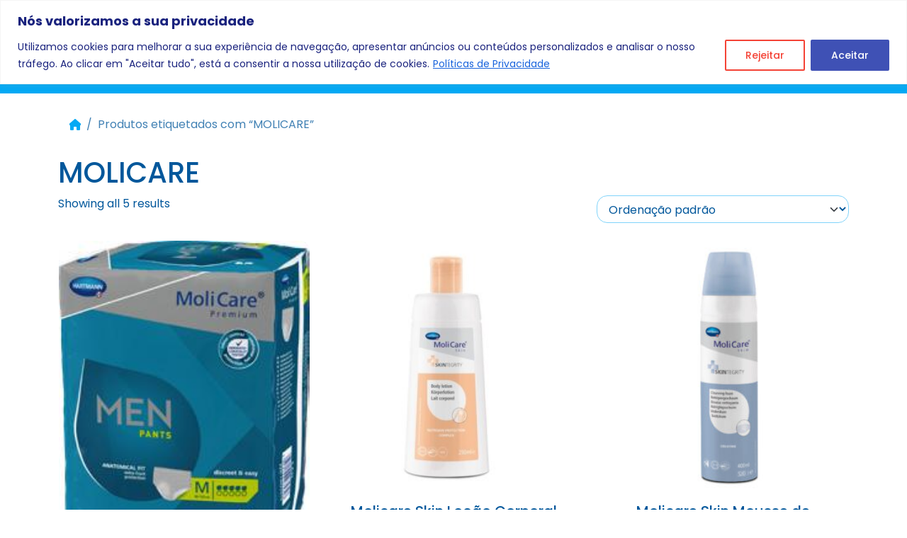

--- FILE ---
content_type: text/html; charset=UTF-8
request_url: https://www.omb.com.pt/etiqueta/molicare/
body_size: 141262
content:
<!doctype html><html
 lang="pt-PT"><head><meta charset="UTF-8"><meta name="viewport" content="width=device-width, initial-scale=1"><link rel="icon" type="image/x-icon" href="https://www.omb.com.pt/wp-content/uploads/2024/09/omfav.png"><link rel="profile" href="https://gmpg.org/xfn/11"><link rel="preconnect" href="https://fonts.googleapis.com"><link rel="preconnect" href="https://fonts.gstatic.com" crossorigin><link
 href="https://fonts.googleapis.com/css2?family=Poppins:ital,wght@0,100;0,200;0,300;0,400;0,500;0,600;0,700;0,800;0,900;1,100;1,200;1,300;1,400;1,500;1,600;1,700;1,800;1,900&display=swap"
 rel="stylesheet"><link media="all" href="https://www.omb.com.pt/wp-content/cache/autoptimize/css/autoptimize_c17e1c16d15d0a54bf0a80232416aeba.css" rel="stylesheet"><link media="only screen and (max-width: 768px)" href="https://www.omb.com.pt/wp-content/cache/autoptimize/css/autoptimize_6fe211f8bb15af76999ce9135805d7af.css" rel="stylesheet"><title>MOLICARE &#8211; Ortomédica</title><meta name='robots' content='max-image-preview:large' /><style>img:is([sizes="auto" i],[sizes^="auto," i]){contain-intrinsic-size:3000px 1500px}</style><link rel="alternate" type="application/rss+xml" title="Ortomédica &raquo; Feed" href="https://www.omb.com.pt/feed/" /><link rel="alternate" type="application/rss+xml" title="Ortomédica &raquo; Feed de comentários" href="https://www.omb.com.pt/comments/feed/" /><link rel="alternate" type="application/rss+xml" title="Feed Ortomédica &raquo; MOLICARE Etiqueta" href="https://www.omb.com.pt/etiqueta/molicare/feed/" /> <script defer src="[data-uri]"></script> <style id='wp-emoji-styles-inline-css'>img.wp-smiley,img.emoji{display:inline !important;border:none !important;box-shadow:none !important;height:1em !important;width:1em !important;margin:0 .07em !important;vertical-align:-.1em !important;background:0 0 !important;padding:0 !important}</style><style id='classic-theme-styles-inline-css'>/*! This file is auto-generated */
.wp-block-button__link{color:#fff;background-color:#32373c;border-radius:9999px;box-shadow:none;text-decoration:none;padding:calc(.667em + 2px) calc(1.333em + 2px);font-size:1.125em}.wp-block-file__button{background:#32373c;color:#fff;text-decoration:none}</style><style id='global-styles-inline-css'>:root{--wp--preset--aspect-ratio--square:1;--wp--preset--aspect-ratio--4-3:4/3;--wp--preset--aspect-ratio--3-4:3/4;--wp--preset--aspect-ratio--3-2:3/2;--wp--preset--aspect-ratio--2-3:2/3;--wp--preset--aspect-ratio--16-9:16/9;--wp--preset--aspect-ratio--9-16:9/16;--wp--preset--color--black:#000;--wp--preset--color--cyan-bluish-gray:#abb8c3;--wp--preset--color--white:#fff;--wp--preset--color--pale-pink:#f78da7;--wp--preset--color--vivid-red:#cf2e2e;--wp--preset--color--luminous-vivid-orange:#ff6900;--wp--preset--color--luminous-vivid-amber:#fcb900;--wp--preset--color--light-green-cyan:#7bdcb5;--wp--preset--color--vivid-green-cyan:#00d084;--wp--preset--color--pale-cyan-blue:#8ed1fc;--wp--preset--color--vivid-cyan-blue:#0693e3;--wp--preset--color--vivid-purple:#9b51e0;--wp--preset--gradient--vivid-cyan-blue-to-vivid-purple:linear-gradient(135deg,rgba(6,147,227,1) 0%,#9b51e0 100%);--wp--preset--gradient--light-green-cyan-to-vivid-green-cyan:linear-gradient(135deg,#7adcb4 0%,#00d082 100%);--wp--preset--gradient--luminous-vivid-amber-to-luminous-vivid-orange:linear-gradient(135deg,rgba(252,185,0,1) 0%,rgba(255,105,0,1) 100%);--wp--preset--gradient--luminous-vivid-orange-to-vivid-red:linear-gradient(135deg,rgba(255,105,0,1) 0%,#cf2e2e 100%);--wp--preset--gradient--very-light-gray-to-cyan-bluish-gray:linear-gradient(135deg,#eee 0%,#a9b8c3 100%);--wp--preset--gradient--cool-to-warm-spectrum:linear-gradient(135deg,#4aeadc 0%,#9778d1 20%,#cf2aba 40%,#ee2c82 60%,#fb6962 80%,#fef84c 100%);--wp--preset--gradient--blush-light-purple:linear-gradient(135deg,#ffceec 0%,#9896f0 100%);--wp--preset--gradient--blush-bordeaux:linear-gradient(135deg,#fecda5 0%,#fe2d2d 50%,#6b003e 100%);--wp--preset--gradient--luminous-dusk:linear-gradient(135deg,#ffcb70 0%,#c751c0 50%,#4158d0 100%);--wp--preset--gradient--pale-ocean:linear-gradient(135deg,#fff5cb 0%,#b6e3d4 50%,#33a7b5 100%);--wp--preset--gradient--electric-grass:linear-gradient(135deg,#caf880 0%,#71ce7e 100%);--wp--preset--gradient--midnight:linear-gradient(135deg,#020381 0%,#2874fc 100%);--wp--preset--font-size--small:13px;--wp--preset--font-size--medium:20px;--wp--preset--font-size--large:36px;--wp--preset--font-size--x-large:42px;--wp--preset--spacing--20:.44rem;--wp--preset--spacing--30:.67rem;--wp--preset--spacing--40:1rem;--wp--preset--spacing--50:1.5rem;--wp--preset--spacing--60:2.25rem;--wp--preset--spacing--70:3.38rem;--wp--preset--spacing--80:5.06rem;--wp--preset--shadow--natural:6px 6px 9px rgba(0,0,0,.2);--wp--preset--shadow--deep:12px 12px 50px rgba(0,0,0,.4);--wp--preset--shadow--sharp:6px 6px 0px rgba(0,0,0,.2);--wp--preset--shadow--outlined:6px 6px 0px -3px rgba(255,255,255,1),6px 6px rgba(0,0,0,1);--wp--preset--shadow--crisp:6px 6px 0px rgba(0,0,0,1)}:where(.is-layout-flex){gap:.5em}:where(.is-layout-grid){gap:.5em}body .is-layout-flex{display:flex}.is-layout-flex{flex-wrap:wrap;align-items:center}.is-layout-flex>:is(*,div){margin:0}body .is-layout-grid{display:grid}.is-layout-grid>:is(*,div){margin:0}:where(.wp-block-columns.is-layout-flex){gap:2em}:where(.wp-block-columns.is-layout-grid){gap:2em}:where(.wp-block-post-template.is-layout-flex){gap:1.25em}:where(.wp-block-post-template.is-layout-grid){gap:1.25em}.has-black-color{color:var(--wp--preset--color--black) !important}.has-cyan-bluish-gray-color{color:var(--wp--preset--color--cyan-bluish-gray) !important}.has-white-color{color:var(--wp--preset--color--white) !important}.has-pale-pink-color{color:var(--wp--preset--color--pale-pink) !important}.has-vivid-red-color{color:var(--wp--preset--color--vivid-red) !important}.has-luminous-vivid-orange-color{color:var(--wp--preset--color--luminous-vivid-orange) !important}.has-luminous-vivid-amber-color{color:var(--wp--preset--color--luminous-vivid-amber) !important}.has-light-green-cyan-color{color:var(--wp--preset--color--light-green-cyan) !important}.has-vivid-green-cyan-color{color:var(--wp--preset--color--vivid-green-cyan) !important}.has-pale-cyan-blue-color{color:var(--wp--preset--color--pale-cyan-blue) !important}.has-vivid-cyan-blue-color{color:var(--wp--preset--color--vivid-cyan-blue) !important}.has-vivid-purple-color{color:var(--wp--preset--color--vivid-purple) !important}.has-black-background-color{background-color:var(--wp--preset--color--black) !important}.has-cyan-bluish-gray-background-color{background-color:var(--wp--preset--color--cyan-bluish-gray) !important}.has-white-background-color{background-color:var(--wp--preset--color--white) !important}.has-pale-pink-background-color{background-color:var(--wp--preset--color--pale-pink) !important}.has-vivid-red-background-color{background-color:var(--wp--preset--color--vivid-red) !important}.has-luminous-vivid-orange-background-color{background-color:var(--wp--preset--color--luminous-vivid-orange) !important}.has-luminous-vivid-amber-background-color{background-color:var(--wp--preset--color--luminous-vivid-amber) !important}.has-light-green-cyan-background-color{background-color:var(--wp--preset--color--light-green-cyan) !important}.has-vivid-green-cyan-background-color{background-color:var(--wp--preset--color--vivid-green-cyan) !important}.has-pale-cyan-blue-background-color{background-color:var(--wp--preset--color--pale-cyan-blue) !important}.has-vivid-cyan-blue-background-color{background-color:var(--wp--preset--color--vivid-cyan-blue) !important}.has-vivid-purple-background-color{background-color:var(--wp--preset--color--vivid-purple) !important}.has-black-border-color{border-color:var(--wp--preset--color--black) !important}.has-cyan-bluish-gray-border-color{border-color:var(--wp--preset--color--cyan-bluish-gray) !important}.has-white-border-color{border-color:var(--wp--preset--color--white) !important}.has-pale-pink-border-color{border-color:var(--wp--preset--color--pale-pink) !important}.has-vivid-red-border-color{border-color:var(--wp--preset--color--vivid-red) !important}.has-luminous-vivid-orange-border-color{border-color:var(--wp--preset--color--luminous-vivid-orange) !important}.has-luminous-vivid-amber-border-color{border-color:var(--wp--preset--color--luminous-vivid-amber) !important}.has-light-green-cyan-border-color{border-color:var(--wp--preset--color--light-green-cyan) !important}.has-vivid-green-cyan-border-color{border-color:var(--wp--preset--color--vivid-green-cyan) !important}.has-pale-cyan-blue-border-color{border-color:var(--wp--preset--color--pale-cyan-blue) !important}.has-vivid-cyan-blue-border-color{border-color:var(--wp--preset--color--vivid-cyan-blue) !important}.has-vivid-purple-border-color{border-color:var(--wp--preset--color--vivid-purple) !important}.has-vivid-cyan-blue-to-vivid-purple-gradient-background{background:var(--wp--preset--gradient--vivid-cyan-blue-to-vivid-purple) !important}.has-light-green-cyan-to-vivid-green-cyan-gradient-background{background:var(--wp--preset--gradient--light-green-cyan-to-vivid-green-cyan) !important}.has-luminous-vivid-amber-to-luminous-vivid-orange-gradient-background{background:var(--wp--preset--gradient--luminous-vivid-amber-to-luminous-vivid-orange) !important}.has-luminous-vivid-orange-to-vivid-red-gradient-background{background:var(--wp--preset--gradient--luminous-vivid-orange-to-vivid-red) !important}.has-very-light-gray-to-cyan-bluish-gray-gradient-background{background:var(--wp--preset--gradient--very-light-gray-to-cyan-bluish-gray) !important}.has-cool-to-warm-spectrum-gradient-background{background:var(--wp--preset--gradient--cool-to-warm-spectrum) !important}.has-blush-light-purple-gradient-background{background:var(--wp--preset--gradient--blush-light-purple) !important}.has-blush-bordeaux-gradient-background{background:var(--wp--preset--gradient--blush-bordeaux) !important}.has-luminous-dusk-gradient-background{background:var(--wp--preset--gradient--luminous-dusk) !important}.has-pale-ocean-gradient-background{background:var(--wp--preset--gradient--pale-ocean) !important}.has-electric-grass-gradient-background{background:var(--wp--preset--gradient--electric-grass) !important}.has-midnight-gradient-background{background:var(--wp--preset--gradient--midnight) !important}.has-small-font-size{font-size:var(--wp--preset--font-size--small) !important}.has-medium-font-size{font-size:var(--wp--preset--font-size--medium) !important}.has-large-font-size{font-size:var(--wp--preset--font-size--large) !important}.has-x-large-font-size{font-size:var(--wp--preset--font-size--x-large) !important}:where(.wp-block-post-template.is-layout-flex){gap:1.25em}:where(.wp-block-post-template.is-layout-grid){gap:1.25em}:where(.wp-block-columns.is-layout-flex){gap:2em}:where(.wp-block-columns.is-layout-grid){gap:2em}:root :where(.wp-block-pullquote){font-size:1.5em;line-height:1.6}</style><style id='woocommerce-inline-inline-css'>.woocommerce form .form-row .required{visibility:visible}</style> <script defer id="cookie-law-info-js-extra" src="[data-uri]"></script> <script defer src="https://www.omb.com.pt/wp-content/plugins/cookie-law-info/lite/frontend/js/script.min.js?ver=3.3.6" id="cookie-law-info-js"></script> <script src="https://www.omb.com.pt/wp-includes/js/jquery/jquery.min.js?ver=3.7.1" id="jquery-core-js"></script> <script defer src="https://www.omb.com.pt/wp-includes/js/jquery/jquery-migrate.min.js?ver=3.4.1" id="jquery-migrate-js"></script> <script src="https://www.omb.com.pt/wp-content/plugins/woocommerce/assets/js/jquery-blockui/jquery.blockUI.min.js?ver=2.7.0-wc.10.3.4" id="wc-jquery-blockui-js" defer data-wp-strategy="defer"></script> <script defer id="wc-add-to-cart-js-extra" src="[data-uri]"></script> <script src="https://www.omb.com.pt/wp-content/plugins/woocommerce/assets/js/frontend/add-to-cart.min.js?ver=10.3.4" id="wc-add-to-cart-js" defer data-wp-strategy="defer"></script> <script src="https://www.omb.com.pt/wp-content/plugins/woocommerce/assets/js/js-cookie/js.cookie.min.js?ver=2.1.4-wc.10.3.4" id="wc-js-cookie-js" defer data-wp-strategy="defer"></script> <script defer id="woocommerce-js-extra" src="[data-uri]"></script> <script src="https://www.omb.com.pt/wp-content/plugins/woocommerce/assets/js/frontend/woocommerce.min.js?ver=10.3.4" id="woocommerce-js" defer data-wp-strategy="defer"></script> <script defer src="https://www.omb.com.pt/wp-content/cache/autoptimize/js/autoptimize_single_b8a029a165fbf2cd3673bc7e13140da6.js?ver=202408270929" id="custom-js-js"></script> <script defer id="wc-cart-fragments-js-extra" src="[data-uri]"></script> <script src="https://www.omb.com.pt/wp-content/plugins/woocommerce/assets/js/frontend/cart-fragments.min.js?ver=10.3.4" id="wc-cart-fragments-js" defer data-wp-strategy="defer"></script> <link rel="https://api.w.org/" href="https://www.omb.com.pt/wp-json/" /><link rel="alternate" title="JSON" type="application/json" href="https://www.omb.com.pt/wp-json/wp/v2/product_tag/236" /><link rel="EditURI" type="application/rsd+xml" title="RSD" href="https://www.omb.com.pt/xmlrpc.php?rsd" /><meta name="generator" content="WordPress 6.8.2" /><meta name="generator" content="WooCommerce 10.3.4" /><style id="cky-style-inline">[data-cky-tag]{visibility:hidden}</style><meta name="description" content=""/><meta property="og:title" content="Molicare Premium Men Pants"/><meta property="og:description" content=""/><meta property="og:url" content="https://www.omb.com.pt/produto/molicare-premium-men-pants/"/><meta property="og:image" content="https://www.omb.com.pt/wp-content/uploads/2024/07/img73.jpg"/><meta name="twitter:card" content="summary_large_image"/><meta name="twitter:title" content="Molicare Premium Men Pants"/><meta name="twitter:description" content=""/><meta name="twitter:image" content="https://www.omb.com.pt/wp-content/uploads/2024/07/img73.jpg"/> <noscript><style>.woocommerce-product-gallery{opacity:1 !important}</style></noscript><link rel="preconnect" href="//code.tidio.co"> <script defer src="https://www.googletagmanager.com/gtag/js?id=G-R65XRS09L0"></script> <script defer src="[data-uri]"></script> </head><body
 class="archive tax-product_tag term-molicare term-236 wp-theme-bootscore wp-child-theme-bootscore-child theme-bootscore woocommerce woocommerce-page woocommerce-no-js metaslider-plugin hfeed no-sidebar"><div id="page" class="site"> <a class="skip-link visually-hidden-focusable"
 href="#primary">Skip to content</a><div class="widget top-bar-widget"><div class="bg-danger text-center text-white p-1"><i class="fas fa-fire text-warning"></i> Promoções | <a href="https://www.omb.com.pt/promocoes/" class="text-white">Veja as promoções agora!</a></div></div><header id="masthead"
 class="sticky-top bg-primary site-header"><nav id="nav-main"
 class="navbar navbar-expand-lg"><div class="container"> <a href="https://www.omb.com.pt"> <img
 src="https://www.omb.com.pt/wp-content/uploads/2024/10/OM_LOGO_WHITE.png"
 alt="Ortomédica Logo" style="height: 60px !important;"
 class="d-none d-sm-block"> <img
 src="https://www.omb.com.pt/wp-content/uploads/2024/10/OM-LOGO-MOBILE.png"
 alt="Ortomédica Logo" style="height: 30px !important;" class="mb-4 d-block d-sm-none"> </a><div class="header-actions d-flex align-items-center"> <button class="btn btn-secondary me-2" type="button" data-bs-toggle="offcanvas"
 data-bs-target="#offcanvas-categories" aria-controls="offcanvasExample"> <i class="fa-solid fa-bars"></i> <span class="ml-2">Categorias</span> </button> <a href="https://omb.com.pt/marcas" class="btn btn-secondary me-2"><i class="fa-solid fa-tags"></i></a> <a href="https://wa.me/+351962014582" class="btn btn-success"><i
 class="fa-brands fa-whatsapp"></i></a> <!-- Search toggler --> <button class="btn btn-secondary ms-1 ms-md-2 search-toggler" type="button" data-bs-toggle="collapse" data-bs-target="#collapse-search" aria-expanded="false" aria-controls="collapse-search"> <i class="fa-solid fa-magnifying-glass"></i><span class="visually-hidden-focusable">Search</span> </button> <!-- User toggler --> <button class="btn btn-secondary ms-1 ms-md-2 account-toggler" type="button" data-bs-toggle="offcanvas" data-bs-target="#offcanvas-user" aria-controls="offcanvas-user"> <i class="fa-solid fa-user"></i><span class="visually-hidden-focusable">Account</span> </button> <!-- Mini cart toggler --> <!-- Add mini-cart toggler --> <button class="btn btn-secondary ms-1 ms-md-2 position-relative cart-toggler" type="button" data-bs-toggle="offcanvas" data-bs-target="#offcanvas-cart" aria-controls="offcanvas-cart"><div class="d-inline-flex align-items-center"> <i class="fa-solid fa-bag-shopping"></i><span class="visually-hidden-focusable">Cart</span> <span class="cart-content"> </span></div> </button></div></div></nav> <!-- Collapse Search --><div class="collapse bg-white py-2 position-absolute start-0 end-0" id="collapse-search"><div class="container pb-2"><div class="widget top-nav-search"><form novalidate="novalidate" role="search" method="get" action="https://www.omb.com.pt/" class="wp-block-search__button-outside wp-block-search__text-button wp-block-search"    ><label class="wp-block-search__label" for="wp-block-search__input-1" >Pesquisar</label><div class="wp-block-search__inside-wrapper " ><input class="wp-block-search__input form-control" id="wp-block-search__input-1" placeholder="Pesquisar produtos…" value="" type="search" name="s" required /><input type="hidden" name="post_type" value="product" /><button aria-label="Pesquisar" class="wp-block-search__button btn btn-outline-secondary wp-element-button" type="submit" >Pesquisar</button></div></form></div></div></div> <!-- Offcanvas user --><div class="offcanvas offcanvas-start" tabindex="-1" id="offcanvas-user"><div class="offcanvas-header"> <span class="h5 offcanvas-title">Conta</span> <button type="button" class="btn-close text-reset" data-bs-dismiss="offcanvas" aria-label="Close"></button></div><div class="offcanvas-body"><div class="my-offcanvas-account"><div class="woocommerce"><div class="woocommerce-notices-wrapper"></div><div class="u-columns col2-set" id="customer_login"><div class="u-column1 col-1"><h2>Iniciar sessão</h2><form class="woocommerce-form woocommerce-form-login login" method="post" novalidate><p class="woocommerce-form-row woocommerce-form-row--wide form-row form-row-wide"> <label for="username">Nome de utilizador ou email&nbsp;<span class="required" aria-hidden="true">*</span><span class="screen-reader-text">Obrigatório</span></label> <input type="text" class="woocommerce-Input woocommerce-Input--text input-text" name="username" id="username" autocomplete="username" value="" required aria-required="true" /></p><p class="woocommerce-form-row woocommerce-form-row--wide form-row form-row-wide"> <label for="password">Senha&nbsp;<span class="required" aria-hidden="true">*</span><span class="screen-reader-text">Obrigatório</span></label> <input class="woocommerce-Input woocommerce-Input--text input-text" type="password" name="password" id="password" autocomplete="current-password" required aria-required="true" /></p><p class="form-row"> <label class="woocommerce-form__label woocommerce-form__label-for-checkbox woocommerce-form-login__rememberme"> <input class="woocommerce-form__input woocommerce-form__input-checkbox" name="rememberme" type="checkbox" id="rememberme" value="forever" /> <span>Manter sessão</span> </label> <input type="hidden" id="woocommerce-login-nonce" name="woocommerce-login-nonce" value="0342247a4e" /><input type="hidden" name="_wp_http_referer" value="/etiqueta/molicare/" /> <button type="submit" class="woocommerce-button button woocommerce-form-login__submit" name="login" value="Iniciar sessão">Iniciar sessão</button></p><p class="woocommerce-LostPassword lost_password"> <a href="https://www.omb.com.pt/conta/lost-password/">Perdeu a sua senha?</a></p></form></div><div class="u-column2 col-2"><h2>Registar nova conta</h2><form method="post" class="woocommerce-form woocommerce-form-register register"  ><p class="woocommerce-form-row woocommerce-form-row--wide form-row form-row-wide"> <label for="reg_email">Endereço de email&nbsp;<span class="required" aria-hidden="true">*</span><span class="screen-reader-text">Obrigatório</span></label> <input type="email" class="woocommerce-Input woocommerce-Input--text input-text" name="email" id="reg_email" autocomplete="email" value="" required aria-required="true" /></p><p>A ligação para definir uma nova senha será enviada para o seu endereço de email.</p> <wc-order-attribution-inputs></wc-order-attribution-inputs><div class="woocommerce-privacy-policy-text"><p>Os seus dados pessoais serão usados para processar o seu pedido, apoiar a sua experiência em todo este site e para outros fins descritos na nossa <a href="https://www.omb.com.pt/politica-privacidade/" class="woocommerce-privacy-policy-link" target="_blank">política de privacidade</a>.</p></div><p class="woocommerce-form-row form-row"> <input type="hidden" id="woocommerce-register-nonce" name="woocommerce-register-nonce" value="3e437f73dd" /><input type="hidden" name="_wp_http_referer" value="/etiqueta/molicare/" /> <button type="submit" class="woocommerce-Button woocommerce-button button woocommerce-form-register__submit" name="register" value="Registar nova conta">Registar nova conta</button></p></form></div></div></div></div></div></div> <!-- Offcanvas cart --><div class="offcanvas offcanvas-end" tabindex="-1" id="offcanvas-cart"><div class="offcanvas-header"> <span class="h5 offcanvas-title">Carrinho</span> <button type="button" class="btn-close text-reset" data-bs-dismiss="offcanvas" aria-label="Close"></button></div><div class="offcanvas-body p-0"><div class="cart-list"><div class="widget_shopping_cart_content"><p class="woocommerce-mini-cart__empty-message woocommerce-info m-3">Nenhum produto no carrinho.</p></div></div></div></div><div class="offcanvas offcanvas-start bg-secondary text-white" tabindex="-1" id="offcanvas-categories"
 aria-labelledby="offcanvas-label"><div class="offcanvas-header"><h5 class="offcanvas-title" id="offcanvas-label">Categorias</h5> <button type="button" class="btn-close" data-bs-dismiss="offcanvas" aria-label="Close"></button></div><div class="offcanvas-body"><div><ul class="list-group list-group-flush"><li class="list-group-item bg-transparent border-0"><div class="d-flex justify-content-between align-items-center"><a class="text-white"
 href="https://www.omb.com.pt/categoria/omb/ajudas-diarias/"
 class="">Ajudas diárias</a> <button class="btn btn-link btn-sm toggle-icon" type="button"
 data-bs-toggle="collapse" data-bs-target="#mcollapse-1984"
 aria-expanded="false" aria-controls="mcollapse-1984"><i
 class="fa-solid fa-chevron-down"></i></button></div><div class="collapse mt-2" id="mcollapse-1984"><ul class="list-group list-group-flush"><li class="list-group-item bg-transparent border-0"><a href="https://www.omb.com.pt/categoria/omb/ajudas-diarias/apoios-para-banheira-ajudas-diarias/"
 class="text-white">Apoios para banheira</a></li><li class="list-group-item bg-transparent border-0"><a href="https://www.omb.com.pt/categoria/omb/ajudas-diarias/banho-ajudas-ao-banho-ajudas-diarias/"
 class="text-white">Banho e ajudas ao banho</a></li><li class="list-group-item bg-transparent border-0"><a href="https://www.omb.com.pt/categoria/omb/ajudas-diarias/protecao-sanitaria/"
 class="text-white">Proteção sanitária</a></li></ul></div></li><li class="list-group-item bg-transparent border-0"><div class="d-flex justify-content-between align-items-center"><a class="text-white"
 href="https://www.omb.com.pt/categoria/omb/calcado-e-vestuario/"
 class="">Calçado e Vestuário</a> <button class="btn btn-link btn-sm toggle-icon" type="button"
 data-bs-toggle="collapse" data-bs-target="#mcollapse-1819"
 aria-expanded="false" aria-controls="mcollapse-1819"><i
 class="fa-solid fa-chevron-down"></i></button></div><div class="collapse mt-2" id="mcollapse-1819"><ul class="list-group list-group-flush"><li class="list-group-item bg-transparent border-0"><a href="https://www.omb.com.pt/categoria/omb/calcado-e-vestuario/chinelos/"
 class="text-white">Chinelos</a></li><li class="list-group-item bg-transparent border-0"><a href="https://www.omb.com.pt/categoria/omb/calcado-e-vestuario/pijama/"
 class="text-white">Pijama</a></li><li class="list-group-item bg-transparent border-0"><a href="https://www.omb.com.pt/categoria/omb/calcado-e-vestuario/pos-operatorio/"
 class="text-white">Pós-operatório</a></li><li class="list-group-item bg-transparent border-0"><a href="https://www.omb.com.pt/categoria/omb/calcado-e-vestuario/socas-calcado-e-vestuario/"
 class="text-white">Socas</a></li><li class="list-group-item bg-transparent border-0"><a href="https://www.omb.com.pt/categoria/omb/calcado-e-vestuario/tunicas/"
 class="text-white">Túnicas</a></li></ul></div></li><li class="list-group-item bg-transparent border-0"><div class="d-flex justify-content-between align-items-center"><a class="text-white"
 href="https://www.omb.com.pt/categoria/omb/cirurgias-mamarias/"
 class="">Cirurgias mamárias</a> <button class="btn btn-link btn-sm toggle-icon" type="button"
 data-bs-toggle="collapse" data-bs-target="#mcollapse-1964"
 aria-expanded="false" aria-controls="mcollapse-1964"><i
 class="fa-solid fa-chevron-down"></i></button></div><div class="collapse mt-2" id="mcollapse-1964"><ul class="list-group list-group-flush"><li class="list-group-item bg-transparent border-0"><a href="https://www.omb.com.pt/categoria/omb/cirurgias-mamarias/soutiens-e-faixas/"
 class="text-white">Soutiens e faixas</a></li></ul></div></li><li class="list-group-item bg-transparent border-0"><div class="d-flex justify-content-between align-items-center"><a class="text-white"
 href="https://www.omb.com.pt/categoria/omb/desporto/"
 class="">Desporto</a> <button class="btn btn-link btn-sm toggle-icon" type="button"
 data-bs-toggle="collapse" data-bs-target="#mcollapse-1970"
 aria-expanded="false" aria-controls="mcollapse-1970"><i
 class="fa-solid fa-chevron-down"></i></button></div><div class="collapse mt-2" id="mcollapse-1970"><ul class="list-group list-group-flush"><li class="list-group-item bg-transparent border-0"><a href="https://www.omb.com.pt/categoria/omb/desporto/acessorios-desporto/"
 class="text-white">Acessórios</a></li><li class="list-group-item bg-transparent border-0"><a href="https://www.omb.com.pt/categoria/omb/desporto/bicicletas-desporto/"
 class="text-white">Bicicletas</a></li><li class="list-group-item bg-transparent border-0"><a href="https://www.omb.com.pt/categoria/omb/desporto/cremes-de-massagem-desporto/"
 class="text-white">Cremes de massagem</a></li><li class="list-group-item bg-transparent border-0"><a href="https://www.omb.com.pt/categoria/omb/desporto/passadeiras-desporto/"
 class="text-white">Passadeiras</a></li></ul></div></li><li class="list-group-item bg-transparent border-0"><div class="d-flex justify-content-between align-items-center"><a class="text-white"
 href="https://www.omb.com.pt/categoria/omb/diagnostico/"
 class="">Diagnóstico</a> <button class="btn btn-link btn-sm toggle-icon" type="button"
 data-bs-toggle="collapse" data-bs-target="#mcollapse-1833"
 aria-expanded="false" aria-controls="mcollapse-1833"><i
 class="fa-solid fa-chevron-down"></i></button></div><div class="collapse mt-2" id="mcollapse-1833"><ul class="list-group list-group-flush"><li class="list-group-item bg-transparent border-0"><a href="https://www.omb.com.pt/categoria/omb/diagnostico/alcolimetros-diagnostico/"
 class="text-white">Alcolímetros</a></li><li class="list-group-item bg-transparent border-0"><a href="https://www.omb.com.pt/categoria/omb/diagnostico/emergencia-e-primeiros-socorros-diagnostico/"
 class="text-white">Emergência e primeiros socorros</a></li><li class="list-group-item bg-transparent border-0"><a href="https://www.omb.com.pt/categoria/omb/diagnostico/ginecologia/"
 class="text-white">Ginecologia</a></li><li class="list-group-item bg-transparent border-0"><a href="https://www.omb.com.pt/categoria/omb/diagnostico/martelos-de-reflexos-diagnostico/"
 class="text-white">Martelos de reflexos</a></li><li class="list-group-item bg-transparent border-0"><a href="https://www.omb.com.pt/categoria/omb/diagnostico/medidores-de-temperatura/"
 class="text-white">Medidores de temperatura</a></li><li class="list-group-item bg-transparent border-0"><a href="https://www.omb.com.pt/categoria/omb/diagnostico/monitores-cardiacos/"
 class="text-white">Monitores cardíacos</a></li><li class="list-group-item bg-transparent border-0"><a href="https://www.omb.com.pt/categoria/omb/diagnostico/oximetros/"
 class="text-white">Oxímetros</a></li><li class="list-group-item bg-transparent border-0"><a href="https://www.omb.com.pt/categoria/omb/diagnostico/tensiometros/"
 class="text-white">Tensíometros</a></li></ul></div></li><li class="list-group-item bg-transparent border-0"><div class="d-flex justify-content-between align-items-center"><a class="text-white"
 href="https://www.omb.com.pt/categoria/omb/geriatria/"
 class="">Geriatria</a> <button class="btn btn-link btn-sm toggle-icon" type="button"
 data-bs-toggle="collapse" data-bs-target="#mcollapse-1855"
 aria-expanded="false" aria-controls="mcollapse-1855"><i
 class="fa-solid fa-chevron-down"></i></button></div><div class="collapse mt-2" id="mcollapse-1855"><ul class="list-group list-group-flush"><li class="list-group-item bg-transparent border-0"><a href="https://www.omb.com.pt/categoria/omb/geriatria/anti-escaras-geriatria/"
 class="text-white">Anti-escaras</a></li><li class="list-group-item bg-transparent border-0"><a href="https://www.omb.com.pt/categoria/omb/geriatria/apoios-para-banheira/"
 class="text-white">Apoios para banheira</a></li><li class="list-group-item bg-transparent border-0"><a href="https://www.omb.com.pt/categoria/omb/geriatria/ajudas-ao-banho/"
 class="text-white">Banho e ajudas ao banho</a></li><li class="list-group-item bg-transparent border-0"><a href="https://www.omb.com.pt/categoria/omb/geriatria/cadeiras-de-banho-e-sanitarias/"
 class="text-white">Cadeiras de banho e sanitárias</a></li><li class="list-group-item bg-transparent border-0"><a href="https://www.omb.com.pt/categoria/omb/geriatria/cadeiras-de-rodas-manuais-e-eletricas/"
 class="text-white">Cadeiras de rodas manuais e elétricas</a></li><li class="list-group-item bg-transparent border-0"><a href="https://www.omb.com.pt/categoria/omb/geriatria/cadeiroes-e-poltronas/"
 class="text-white">Cadeirões e poltronas</a></li><li class="list-group-item bg-transparent border-0"><a href="https://www.omb.com.pt/categoria/omb/geriatria/diagnostico-geriatria/"
 class="text-white">Diagnóstico</a></li><li class="list-group-item bg-transparent border-0"><a href="https://www.omb.com.pt/categoria/omb/geriatria/higiene-e-incontinencia-geriatria/"
 class="text-white">Higiene e incontinência</a></li><li class="list-group-item bg-transparent border-0"><a href="https://www.omb.com.pt/categoria/omb/geriatria/imobilizadores/"
 class="text-white">Imobilizadores</a></li></ul></div></li><li class="list-group-item bg-transparent border-0"><div class="d-flex justify-content-between align-items-center"><a class="text-white"
 href="https://www.omb.com.pt/categoria/omb/higiene-e-cuidados-do-corpo/"
 class="">Higiene e cuidados do corpo</a> <button class="btn btn-link btn-sm toggle-icon" type="button"
 data-bs-toggle="collapse" data-bs-target="#mcollapse-1957"
 aria-expanded="false" aria-controls="mcollapse-1957"><i
 class="fa-solid fa-chevron-down"></i></button></div><div class="collapse mt-2" id="mcollapse-1957"><ul class="list-group list-group-flush"><li class="list-group-item bg-transparent border-0"><a href="https://www.omb.com.pt/categoria/omb/higiene-e-cuidados-do-corpo/acessorios-higiene-e-cuidados-do-corpo/"
 class="text-white">Acessórios</a></li><li class="list-group-item bg-transparent border-0"><a href="https://www.omb.com.pt/categoria/omb/higiene-e-cuidados-do-corpo/ajudas-tecnicas-higiene-e-cuidados-do-corpo/"
 class="text-white">Ajudas técnicas</a></li><li class="list-group-item bg-transparent border-0"><a href="https://www.omb.com.pt/categoria/omb/higiene-e-cuidados-do-corpo/ajudas-ao-banho-higiene-e-cuidados-do-corpo/"
 class="text-white">Banho e ajudas ao banho</a></li><li class="list-group-item bg-transparent border-0"><a href="https://www.omb.com.pt/categoria/omb/higiene-e-cuidados-do-corpo/cremes-e-locoes/"
 class="text-white">Cremes, loções e óleos</a></li><li class="list-group-item bg-transparent border-0"><a href="https://www.omb.com.pt/categoria/omb/higiene-e-cuidados-do-corpo/cuecas-e-fraldas/"
 class="text-white">Cuecas e fraldas</a></li><li class="list-group-item bg-transparent border-0"><a href="https://www.omb.com.pt/categoria/omb/higiene-e-cuidados-do-corpo/desinfecao/"
 class="text-white">Desinfeção</a></li><li class="list-group-item bg-transparent border-0"><a href="https://www.omb.com.pt/categoria/omb/higiene-e-cuidados-do-corpo/incontinencia/"
 class="text-white">Incontinência</a></li><li class="list-group-item bg-transparent border-0"><a href="https://www.omb.com.pt/categoria/omb/higiene-e-cuidados-do-corpo/menstruacao-higiene-e-cuidados-do-corpo/"
 class="text-white">Menstruação</a></li><li class="list-group-item bg-transparent border-0"><a href="https://www.omb.com.pt/categoria/omb/higiene-e-cuidados-do-corpo/nasal/"
 class="text-white">Nasal</a></li><li class="list-group-item bg-transparent border-0"><a href="https://www.omb.com.pt/categoria/omb/higiene-e-cuidados-do-corpo/ocular/"
 class="text-white">Ocular</a></li><li class="list-group-item bg-transparent border-0"><a href="https://www.omb.com.pt/categoria/omb/higiene-e-cuidados-do-corpo/pele/"
 class="text-white">Pele</a></li><li class="list-group-item bg-transparent border-0"><a href="https://www.omb.com.pt/categoria/omb/higiene-e-cuidados-do-corpo/pensos-higiene-e-cuidados-do-corpo/"
 class="text-white">Pensos</a></li><li class="list-group-item bg-transparent border-0"><a href="https://www.omb.com.pt/categoria/omb/higiene-e-cuidados-do-corpo/pes-e-maos/"
 class="text-white">Pés e mãos</a></li><li class="list-group-item bg-transparent border-0"><a href="https://www.omb.com.pt/categoria/omb/higiene-e-cuidados-do-corpo/resguardo-higiene-e-cuidados-do-corpo/"
 class="text-white">Resguardo</a></li></ul></div></li><li class="list-group-item bg-transparent border-0"><div class="d-flex justify-content-between align-items-center"><a class="text-white"
 href="https://www.omb.com.pt/categoria/omb/material-clinico/"
 class="">Material Clínico</a> <button class="btn btn-link btn-sm toggle-icon" type="button"
 data-bs-toggle="collapse" data-bs-target="#mcollapse-1863"
 aria-expanded="false" aria-controls="mcollapse-1863"><i
 class="fa-solid fa-chevron-down"></i></button></div><div class="collapse mt-2" id="mcollapse-1863"><ul class="list-group list-group-flush"><li class="list-group-item bg-transparent border-0"><a href="https://www.omb.com.pt/categoria/omb/material-clinico/acessorios-de-saude/"
 class="text-white">Acessórios de saúde</a></li><li class="list-group-item bg-transparent border-0"><a href="https://www.omb.com.pt/categoria/omb/material-clinico/descartaveis/"
 class="text-white">Descartáveis</a></li><li class="list-group-item bg-transparent border-0"><a href="https://www.omb.com.pt/categoria/omb/material-clinico/desinfetantes/"
 class="text-white">Desinfetantes</a></li><li class="list-group-item bg-transparent border-0"><a href="https://www.omb.com.pt/categoria/omb/material-clinico/esterilizacao/"
 class="text-white">Esterilização</a></li><li class="list-group-item bg-transparent border-0"><a href="https://www.omb.com.pt/categoria/omb/material-clinico/higiene-e-cuidados-com-o-corpo/"
 class="text-white">Higiene e cuidados com o corpo</a></li><li class="list-group-item bg-transparent border-0"><a href="https://www.omb.com.pt/categoria/omb/material-clinico/instrumentos/"
 class="text-white">Instrumentos</a></li><li class="list-group-item bg-transparent border-0"><a href="https://www.omb.com.pt/categoria/omb/material-clinico/primeiros-socorros/"
 class="text-white">Primeiros socorros</a></li><li class="list-group-item bg-transparent border-0"><a href="https://www.omb.com.pt/categoria/omb/material-clinico/reanimacao/"
 class="text-white">Reanimação</a></li><li class="list-group-item bg-transparent border-0"><a href="https://www.omb.com.pt/categoria/omb/material-clinico/soro-e-gel/"
 class="text-white">Soro e gel</a></li><li class="list-group-item bg-transparent border-0"><a href="https://www.omb.com.pt/categoria/omb/material-clinico/tratamento-de-feridas/"
 class="text-white">Tratamento de feridas</a></li></ul></div></li><li class="list-group-item bg-transparent border-0"><div class="d-flex justify-content-between align-items-center"><a class="text-white"
 href="https://www.omb.com.pt/categoria/omb/maternidade-e-bebe/"
 class="">Maternidade e bebé</a> <button class="btn btn-link btn-sm toggle-icon" type="button"
 data-bs-toggle="collapse" data-bs-target="#mcollapse-1945"
 aria-expanded="false" aria-controls="mcollapse-1945"><i
 class="fa-solid fa-chevron-down"></i></button></div><div class="collapse mt-2" id="mcollapse-1945"><ul class="list-group list-group-flush"><li class="list-group-item bg-transparent border-0"><a href="https://www.omb.com.pt/categoria/omb/maternidade-e-bebe/acessorios-e-brinquedos/"
 class="text-white">Acessórios e brinquedos</a></li><li class="list-group-item bg-transparent border-0"><a href="https://www.omb.com.pt/categoria/omb/maternidade-e-bebe/acessorios-e-cuidados-com-os-seios/"
 class="text-white">Acessórios e cuidados com os seios</a></li><li class="list-group-item bg-transparent border-0"><a href="https://www.omb.com.pt/categoria/omb/maternidade-e-bebe/alimentacao-e-coleta/"
 class="text-white">Alimentação e coleta</a></li><li class="list-group-item bg-transparent border-0"><a href="https://www.omb.com.pt/categoria/omb/maternidade-e-bebe/almofadas-maternidade-e-bebe/"
 class="text-white">Almofadas</a></li><li class="list-group-item bg-transparent border-0"><a href="https://www.omb.com.pt/categoria/omb/maternidade-e-bebe/amamentacao-maternidade-e-bebe/"
 class="text-white">Amamentação</a></li><li class="list-group-item bg-transparent border-0"><a href="https://www.omb.com.pt/categoria/omb/maternidade-e-bebe/cintas-e-soutiens/"
 class="text-white">Cintas e soutiens</a></li><li class="list-group-item bg-transparent border-0"><a href="https://www.omb.com.pt/categoria/omb/maternidade-e-bebe/diagnostico-maternidade-e-bebe/"
 class="text-white">Diagnóstico</a></li><li class="list-group-item bg-transparent border-0"><a href="https://www.omb.com.pt/categoria/omb/maternidade-e-bebe/fraldas-e-lencos/"
 class="text-white">Fraldas e lenços</a></li><li class="list-group-item bg-transparent border-0"><a href="https://www.omb.com.pt/categoria/omb/maternidade-e-bebe/higiene-e-cuidados-do-corpo-maternidade-e-bebe/"
 class="text-white">Higiene e cuidados do corpo</a></li><li class="list-group-item bg-transparent border-0"><a href="https://www.omb.com.pt/categoria/omb/maternidade-e-bebe/ortopedia-maternidade-e-bebe/"
 class="text-white">Ortopedia</a></li><li class="list-group-item bg-transparent border-0"><a href="https://www.omb.com.pt/categoria/omb/maternidade-e-bebe/pos-parto-maternidade-e-bebe/"
 class="text-white">Pós-parto</a></li></ul></div></li><li class="list-group-item bg-transparent border-0"><div class="d-flex justify-content-between align-items-center"><a class="text-white"
 href="https://www.omb.com.pt/categoria/omb/mobiliario/"
 class="">Mobiliário</a> <button class="btn btn-link btn-sm toggle-icon" type="button"
 data-bs-toggle="collapse" data-bs-target="#mcollapse-1887"
 aria-expanded="false" aria-controls="mcollapse-1887"><i
 class="fa-solid fa-chevron-down"></i></button></div><div class="collapse mt-2" id="mcollapse-1887"><ul class="list-group list-group-flush"><li class="list-group-item bg-transparent border-0"><a href="https://www.omb.com.pt/categoria/omb/mobiliario/acessorios-de-cama-e-biombos/"
 class="text-white">Acessórios de cama e biombos</a></li><li class="list-group-item bg-transparent border-0"><a href="https://www.omb.com.pt/categoria/omb/mobiliario/camas-e-colchoes/"
 class="text-white">Camas e colchões</a></li><li class="list-group-item bg-transparent border-0"><a href="https://www.omb.com.pt/categoria/omb/mobiliario/macas-e-marquesas/"
 class="text-white">Macas e marquesas</a></li><li class="list-group-item bg-transparent border-0"><a href="https://www.omb.com.pt/categoria/omb/mobiliario/mobiliario-de-quarto/"
 class="text-white">Mobiliário de quarto</a></li></ul></div></li><li class="list-group-item bg-transparent border-0"><div class="d-flex justify-content-between align-items-center"><a class="text-white"
 href="https://www.omb.com.pt/categoria/omb/mobilidade/"
 class="">Mobilidade</a> <button class="btn btn-link btn-sm toggle-icon" type="button"
 data-bs-toggle="collapse" data-bs-target="#mcollapse-1903"
 aria-expanded="false" aria-controls="mcollapse-1903"><i
 class="fa-solid fa-chevron-down"></i></button></div><div class="collapse mt-2" id="mcollapse-1903"><ul class="list-group list-group-flush"><li class="list-group-item bg-transparent border-0"><a href="https://www.omb.com.pt/categoria/omb/mobilidade/acessorios-mobilidade/"
 class="text-white">Acessórios</a></li><li class="list-group-item bg-transparent border-0"><a href="https://www.omb.com.pt/categoria/omb/mobilidade/anti-escaras-mobilidade/"
 class="text-white">Anti-escaras</a></li><li class="list-group-item bg-transparent border-0"><a href="https://www.omb.com.pt/categoria/omb/mobilidade/bengalas/"
 class="text-white">Bengalas</a></li><li class="list-group-item bg-transparent border-0"><a href="https://www.omb.com.pt/categoria/omb/mobilidade/cadeiras-de-banho/"
 class="text-white">Cadeiras de banho</a></li><li class="list-group-item bg-transparent border-0"><a href="https://www.omb.com.pt/categoria/omb/mobilidade/cadeiras-de-evacuacao/"
 class="text-white">Cadeiras de evacuação</a></li><li class="list-group-item bg-transparent border-0"><a href="https://www.omb.com.pt/categoria/omb/mobilidade/cadeiras-de-rodas-eletricas-mobilidade/"
 class="text-white">Cadeiras de rodas elétricas</a></li><li class="list-group-item bg-transparent border-0"><a href="https://www.omb.com.pt/categoria/omb/mobilidade/cadeiras-de-rodas-manuais-mobilidade/"
 class="text-white">Cadeiras de rodas manuais</a></li><li class="list-group-item bg-transparent border-0"><a href="https://www.omb.com.pt/categoria/omb/mobilidade/cadeiroes-e-poltronas-mobilidade/"
 class="text-white">Cadeirões e poltronas</a></li><li class="list-group-item bg-transparent border-0"><a href="https://www.omb.com.pt/categoria/omb/mobilidade/elevacao-e-transferencia/"
 class="text-white">Elevação e transferência</a></li><li class="list-group-item bg-transparent border-0"><a href="https://www.omb.com.pt/categoria/omb/mobilidade/transferencias/"
 class="text-white">Transferências</a></li></ul></div></li><li class="list-group-item bg-transparent border-0"><div class="d-flex justify-content-between align-items-center"><a class="text-white"
 href="https://www.omb.com.pt/categoria/omb/ortopedia/"
 class="">Ortopedia</a> <button class="btn btn-link btn-sm toggle-icon" type="button"
 data-bs-toggle="collapse" data-bs-target="#mcollapse-1917"
 aria-expanded="false" aria-controls="mcollapse-1917"><i
 class="fa-solid fa-chevron-down"></i></button></div><div class="collapse mt-2" id="mcollapse-1917"><ul class="list-group list-group-flush"><li class="list-group-item bg-transparent border-0"><a href="https://www.omb.com.pt/categoria/omb/ortopedia/adesivos-e-pensos/"
 class="text-white">Adesivos e pensos</a></li><li class="list-group-item bg-transparent border-0"><a href="https://www.omb.com.pt/categoria/omb/ortopedia/almofadas-ortopedia/"
 class="text-white">Almofadas</a></li><li class="list-group-item bg-transparent border-0"><a href="https://www.omb.com.pt/categoria/omb/ortopedia/anti-escaras-ortopedia/"
 class="text-white">Anti-escaras</a></li><li class="list-group-item bg-transparent border-0"><a href="https://www.omb.com.pt/categoria/omb/ortopedia/calcas-calcoes-ortopedia/"
 class="text-white">Calças e calções</a></li><li class="list-group-item bg-transparent border-0"><a href="https://www.omb.com.pt/categoria/omb/ortopedia/cintas-faixas-ligas-ortopedia/"
 class="text-white">Cintas, faixas e ligas</a></li><li class="list-group-item bg-transparent border-0"><a href="https://www.omb.com.pt/categoria/omb/ortopedia/colar-cervical-ortopedia/"
 class="text-white">Colar cervical</a></li><li class="list-group-item bg-transparent border-0"><a href="https://www.omb.com.pt/categoria/omb/ortopedia/coletes/"
 class="text-white">Coletes</a></li><li class="list-group-item bg-transparent border-0"><a href="https://www.omb.com.pt/categoria/omb/ortopedia/compressao/"
 class="text-white">Compressão</a></li><li class="list-group-item bg-transparent border-0"><a href="https://www.omb.com.pt/categoria/omb/ortopedia/corretor-postural-membros/"
 class="text-white">Corretor postural e de membros</a></li><li class="list-group-item bg-transparent border-0"><a href="https://www.omb.com.pt/categoria/omb/ortopedia/face/"
 class="text-white">Face</a></li><li class="list-group-item bg-transparent border-0"><a href="https://www.omb.com.pt/categoria/omb/ortopedia/imobilizador-estabilizadores-ortopedia/"
 class="text-white">Imobilizadores e estabilizadores</a></li><li class="list-group-item bg-transparent border-0"><a href="https://www.omb.com.pt/categoria/omb/ortopedia/ligaduras-compressas/"
 class="text-white">Ligaduras e compressas</a></li><li class="list-group-item bg-transparent border-0"><div class="d-flex justify-content-between align-items-center"><a
 href="https://www.omb.com.pt/categoria/omb/ortopedia/meias-ortopedia/"
 class="text-white">Meias</a> <button class="btn btn-sm btn-link toggle-icon" type="button"
 data-bs-toggle="collapse"
 data-bs-target="#mcollapse-2017"
 aria-expanded="false"
 aria-controls="mcollapse-2017"><i
 class="fa-solid fa-chevron-down"></i></button></div><div class="collapse mt-2" id="mcollapse-2017"><ul class="list-group list-group-flush"><li class="list-group-item bg-transparent"><a class="text-white"
 href="https://www.omb.com.pt/categoria/omb/ortopedia/meias-ortopedia/raiz-coxa/"
 class="">Até à raiz da coxa</a></li><li class="list-group-item bg-transparent"><a class="text-white"
 href="https://www.omb.com.pt/categoria/omb/ortopedia/meias-ortopedia/joelho-meias-ortopedia/"
 class="">Até ao joelho</a></li><li class="list-group-item bg-transparent"><a class="text-white"
 href="https://www.omb.com.pt/categoria/omb/ortopedia/meias-ortopedia/meia-calca/"
 class="">Meia calça</a></li></ul></div></li><li class="list-group-item bg-transparent border-0"><div class="d-flex justify-content-between align-items-center"><a
 href="https://www.omb.com.pt/categoria/omb/ortopedia/membros-inferiores/"
 class="text-white">Membros inferiores</a> <button class="btn btn-sm btn-link toggle-icon" type="button"
 data-bs-toggle="collapse"
 data-bs-target="#mcollapse-1919"
 aria-expanded="false"
 aria-controls="mcollapse-1919"><i
 class="fa-solid fa-chevron-down"></i></button></div><div class="collapse mt-2" id="mcollapse-1919"><ul class="list-group list-group-flush"><li class="list-group-item bg-transparent"><a class="text-white"
 href="https://www.omb.com.pt/categoria/omb/ortopedia/membros-inferiores/bacia/"
 class="">Bacia</a></li><li class="list-group-item bg-transparent"><a class="text-white"
 href="https://www.omb.com.pt/categoria/omb/ortopedia/membros-inferiores/calcanhar-membros-inferiores/"
 class="">Calcanhar</a></li><li class="list-group-item bg-transparent"><a class="text-white"
 href="https://www.omb.com.pt/categoria/omb/ortopedia/membros-inferiores/coxa/"
 class="">Coxa</a></li><li class="list-group-item bg-transparent"><a class="text-white"
 href="https://www.omb.com.pt/categoria/omb/ortopedia/membros-inferiores/joelho-membros-inferiores/"
 class="">Joelho</a></li><li class="list-group-item bg-transparent"><a class="text-white"
 href="https://www.omb.com.pt/categoria/omb/ortopedia/membros-inferiores/pe-membros-inferiores/"
 class="">Pé</a></li><li class="list-group-item bg-transparent"><a class="text-white"
 href="https://www.omb.com.pt/categoria/omb/ortopedia/membros-inferiores/pernas/"
 class="">Pernas</a></li><li class="list-group-item bg-transparent"><a class="text-white"
 href="https://www.omb.com.pt/categoria/omb/ortopedia/membros-inferiores/tornozelo/"
 class="">Tornozelo</a></li></ul></div></li><li class="list-group-item bg-transparent border-0"><div class="d-flex justify-content-between align-items-center"><a
 href="https://www.omb.com.pt/categoria/omb/ortopedia/membros-superiores/"
 class="text-white">Membros superiores</a> <button class="btn btn-sm btn-link toggle-icon" type="button"
 data-bs-toggle="collapse"
 data-bs-target="#mcollapse-1918"
 aria-expanded="false"
 aria-controls="mcollapse-1918"><i
 class="fa-solid fa-chevron-down"></i></button></div><div class="collapse mt-2" id="mcollapse-1918"><ul class="list-group list-group-flush"><li class="list-group-item bg-transparent"><a class="text-white"
 href="https://www.omb.com.pt/categoria/omb/ortopedia/membros-superiores/abdomen/"
 class="">Abdómen</a></li><li class="list-group-item bg-transparent"><a class="text-white"
 href="https://www.omb.com.pt/categoria/omb/ortopedia/membros-superiores/braco-membros-superiores/"
 class="">Braço</a></li><li class="list-group-item bg-transparent"><a class="text-white"
 href="https://www.omb.com.pt/categoria/omb/ortopedia/membros-superiores/cabeca/"
 class="">Cabeça</a></li><li class="list-group-item bg-transparent"><a class="text-white"
 href="https://www.omb.com.pt/categoria/omb/ortopedia/membros-superiores/clavicula/"
 class="">Clavícula</a></li><li class="list-group-item bg-transparent"><a class="text-white"
 href="https://www.omb.com.pt/categoria/omb/ortopedia/membros-superiores/costas/"
 class="">Costas</a></li><li class="list-group-item bg-transparent"><a class="text-white"
 href="https://www.omb.com.pt/categoria/omb/ortopedia/membros-superiores/cotovelo/"
 class="">Cotovelo</a></li><li class="list-group-item bg-transparent"><a class="text-white"
 href="https://www.omb.com.pt/categoria/omb/ortopedia/membros-superiores/dorsal/"
 class="">Dorsal</a></li><li class="list-group-item bg-transparent"><a class="text-white"
 href="https://www.omb.com.pt/categoria/omb/ortopedia/membros-superiores/mao-membros-superiores/"
 class="">Mão</a></li><li class="list-group-item bg-transparent"><a class="text-white"
 href="https://www.omb.com.pt/categoria/omb/ortopedia/membros-superiores/ombro/"
 class="">Ombro</a></li><li class="list-group-item bg-transparent"><a class="text-white"
 href="https://www.omb.com.pt/categoria/omb/ortopedia/membros-superiores/peito/"
 class="">Peito</a></li><li class="list-group-item bg-transparent"><a class="text-white"
 href="https://www.omb.com.pt/categoria/omb/ortopedia/membros-superiores/pescoco/"
 class="">Pescoço</a></li><li class="list-group-item bg-transparent"><a class="text-white"
 href="https://www.omb.com.pt/categoria/omb/ortopedia/membros-superiores/pulso/"
 class="">Pulso</a></li><li class="list-group-item bg-transparent"><a class="text-white"
 href="https://www.omb.com.pt/categoria/omb/ortopedia/membros-superiores/tronco-membros-superiores/"
 class="">Tronco</a></li></ul></div></li><li class="list-group-item bg-transparent border-0"><a href="https://www.omb.com.pt/categoria/omb/ortopedia/ortotese/"
 class="text-white">Ortótese</a></li><li class="list-group-item bg-transparent border-0"><a href="https://www.omb.com.pt/categoria/omb/ortopedia/ostomia-ortopedia/"
 class="text-white">Ostomia</a></li><li class="list-group-item bg-transparent border-0"><div class="d-flex justify-content-between align-items-center"><a
 href="https://www.omb.com.pt/categoria/omb/ortopedia/podologia-ortopedia/"
 class="text-white">Podologia</a> <button class="btn btn-sm btn-link toggle-icon" type="button"
 data-bs-toggle="collapse"
 data-bs-target="#mcollapse-1922"
 aria-expanded="false"
 aria-controls="mcollapse-1922"><i
 class="fa-solid fa-chevron-down"></i></button></div><div class="collapse mt-2" id="mcollapse-1922"><ul class="list-group list-group-flush"><li class="list-group-item bg-transparent"><a class="text-white"
 href="https://www.omb.com.pt/categoria/omb/ortopedia/podologia-ortopedia/calcanhar/"
 class="">Calcanhar</a></li><li class="list-group-item bg-transparent"><a class="text-white"
 href="https://www.omb.com.pt/categoria/omb/ortopedia/podologia-ortopedia/dedos-podologia-ortopedia/"
 class="">Dedos</a></li><li class="list-group-item bg-transparent"><a class="text-white"
 href="https://www.omb.com.pt/categoria/omb/ortopedia/podologia-ortopedia/palmilhas-podologia-ortopedia/"
 class="">Palmilhas</a></li><li class="list-group-item bg-transparent"><a class="text-white"
 href="https://www.omb.com.pt/categoria/omb/ortopedia/podologia-ortopedia/separadores/"
 class="">Separadores</a></li></ul></div></li><li class="list-group-item bg-transparent border-0"><a href="https://www.omb.com.pt/categoria/omb/ortopedia/pos-operatorio-ortopedia/"
 class="text-white">Pós-operatório</a></li><li class="list-group-item bg-transparent border-0"><a href="https://www.omb.com.pt/categoria/omb/ortopedia/resguardo/"
 class="text-white">Resguardo</a></li><li class="list-group-item bg-transparent border-0"><a href="https://www.omb.com.pt/categoria/omb/ortopedia/talas/"
 class="text-white">Talas</a></li></ul></div></li><li class="list-group-item bg-transparent border-0"><div class="d-flex justify-content-between align-items-center"><a class="text-white"
 href="https://www.omb.com.pt/categoria/omb/reabilitacao/"
 class="">Reabilitação e fisioterapia</a> <button class="btn btn-link btn-sm toggle-icon" type="button"
 data-bs-toggle="collapse" data-bs-target="#mcollapse-1926"
 aria-expanded="false" aria-controls="mcollapse-1926"><i
 class="fa-solid fa-chevron-down"></i></button></div><div class="collapse mt-2" id="mcollapse-1926"><ul class="list-group list-group-flush"><li class="list-group-item bg-transparent border-0"><a href="https://www.omb.com.pt/categoria/omb/reabilitacao/cremes-de-massagem-reabilitacao/"
 class="text-white">Cremes de Massagem</a></li><li class="list-group-item bg-transparent border-0"><a href="https://www.omb.com.pt/categoria/omb/reabilitacao/cremes-e-locoes-corporais/"
 class="text-white">Cremes e loções corporais</a></li><li class="list-group-item bg-transparent border-0"><a href="https://www.omb.com.pt/categoria/omb/reabilitacao/reabilitacao-reabilitacao/"
 class="text-white">Reabilitação</a></li><li class="list-group-item bg-transparent border-0"><a href="https://www.omb.com.pt/categoria/omb/reabilitacao/tape-pre-tapes/"
 class="text-white">Tape / Pré-Tapes</a></li></ul></div></li></ul></div></div></div></header><div id="content" class="site-content container pt-3 pb-5"><div id="primary" class="content-area"><main id="main" class="site-main"><nav aria-label='breadcrumb' class='wc-breadcrumb overflow-x-auto text-nowrap mb-4 mt-2 py-2 px-3 bg-body-tertiary rounded'><ol class='breadcrumb flex-nowrap mb-0'><li class="breadcrumb-item"><a href="https://www.omb.com.pt"></a></li><li class="breadcrumb-item">Produtos etiquetados com &ldquo;MOLICARE&rdquo;</li></ol></nav><div class="row"><div class="col"><h1 class="page-title">MOLICARE</h1><div class="woocommerce-notices-wrapper"></div><div class="row"> <!-- End in orderby.php --><div class="col-md-6 col-lg-8 col-xxl-9"><p class="woocommerce-result-count"> Showing all 5 results</p></div><!-- col --><div class="col-md-6 col-lg-4 col-xxl-3 mb-4"><form class="woocommerce-ordering" method="get"> <select name="orderby" class="orderby custom-select" aria-label="A sua encomenda"><option value="menu_order"  selected='selected'>Ordenação padrão</option><option value="popularity" >Ordenar por popularidade</option><option value="rating" >Ordenar por média de classificação</option><option value="date" >Ordenar por mais recentes</option><option value="price" >Ordenar por preço: menor para maior</option><option value="price-desc" >Ordenar por preço: maior para menor</option> </select> <input type="hidden" name="paged" value="1" /></form></div></div><!-- row in result-count-php --><div class="row g-4 mb-4 products"> <!-- End in loop-end.php --><div class="col-md-6 col-lg-4 col-xxl-3"><div class="card h-100 d-flex text-center product type-product post-19895 status-publish first instock product_cat-cuecas-e-fraldas product_cat-geriatria product_cat-higiene-e-cuidados-do-corpo product_cat-higiene-e-incontinencia-geriatria product_cat-incontinencia product_cat-pensos-higiene-e-cuidados-do-corpo product_tag-cueca product_tag-homem product_tag-men product_tag-molicare product_tag-pants product_tag-premium has-post-thumbnail taxable shipping-taxable purchasable product-type-variable"> <a href="https://www.omb.com.pt/produto/molicare-premium-men-pants/" class="woocommerce-LoopProduct-link woocommerce-loop-product__link"><img width="204" height="267" src="https://www.omb.com.pt/wp-content/uploads/2024/07/img73.jpg" class="attachment-woocommerce_thumbnail size-woocommerce_thumbnail" alt="Molicare Premium Men Pants" decoding="async" fetchpriority="high" /><div class="card-body d-flex flex-column"><h2 class="woocommerce-loop-product__title">Molicare Premium Men Pants</h2> <span class="price"><span class="woocommerce-Price-amount amount" aria-hidden="true"><bdi><span class="woocommerce-Price-currencySymbol">&euro;</span>9.34</bdi></span> <span aria-hidden="true">&ndash;</span> <span class="woocommerce-Price-amount amount" aria-hidden="true"><bdi><span class="woocommerce-Price-currencySymbol">&euro;</span>10.59</bdi></span><span class="screen-reader-text">Price range: &euro;9.34 through &euro;10.59</span> <small class="woocommerce-price-suffix">com IVA</small></span> </a><div class="add-to-cart-container mt-auto"><a href="https://www.omb.com.pt/produto/molicare-premium-men-pants/" aria-describedby="woocommerce_loop_add_to_cart_link_describedby_19895" data-quantity="1" class="product_type_variable add_to_cart_button btn btn-primary w-100 mt-auto" data-product_id="19895" data-product_sku="" aria-label="Seleccione as opções para &ldquo;Molicare Premium Men Pants&rdquo;" rel="nofollow">Ver opções</a></div> <span id="woocommerce_loop_add_to_cart_link_describedby_19895" class="screen-reader-text"> This product has multiple variants. The options may be chosen on the product page </span></div></div></div><div class="col-md-6 col-lg-4 col-xxl-3"><div class="card h-100 d-flex text-center product type-product post-15336 status-publish instock product_cat-cremes-e-locoes product_cat-higiene-e-cuidados-do-corpo product_tag-locao-corporal product_tag-molicar-skin product_tag-molicare product_tag-molicare-skin product_tag-protetor has-post-thumbnail taxable shipping-taxable purchasable product-type-simple"> <a href="https://www.omb.com.pt/produto/molicare-skin-locao-corporal/" class="woocommerce-LoopProduct-link woocommerce-loop-product__link"><img width="300" height="300" src="https://www.omb.com.pt/wp-content/uploads/2020/12/146414-300x300.jpg" class="attachment-woocommerce_thumbnail size-woocommerce_thumbnail" alt="molicare-skin-loçao-corporal-" decoding="async" srcset="https://www.omb.com.pt/wp-content/uploads/2020/12/146414-300x300.jpg 300w, https://www.omb.com.pt/wp-content/uploads/2020/12/146414-100x100.jpg 100w, https://www.omb.com.pt/wp-content/uploads/2020/12/146414-150x150.jpg 150w, https://www.omb.com.pt/wp-content/uploads/2020/12/146414-280x280.jpg 280w, https://www.omb.com.pt/wp-content/uploads/2020/12/146414-30x30.jpg 30w, https://www.omb.com.pt/wp-content/uploads/2020/12/146414.jpg 500w" sizes="(max-width: 300px) 100vw, 300px" /><div class="card-body d-flex flex-column"><h2 class="woocommerce-loop-product__title">Molicare Skin Loção Corporal 500Ml</h2> <span class="price"><span class="woocommerce-Price-amount amount"><bdi><span class="woocommerce-Price-currencySymbol">&euro;</span>9.99</bdi></span> <small class="woocommerce-price-suffix">com IVA</small></span> </a><div class="add-to-cart-container mt-auto"><a href="/etiqueta/molicare/?add-to-cart=15336" aria-describedby="woocommerce_loop_add_to_cart_link_describedby_15336" data-quantity="1" class="product_type_simple add_to_cart_button ajax_add_to_cart btn btn-primary w-100 mt-auto" data-product_id="15336" data-product_sku="6057612" aria-label="Adiciona ao carrinho: &ldquo;Molicare Skin Loção Corporal 500Ml&rdquo;" rel="nofollow" data-success_message="&ldquo;Molicare Skin Loção Corporal 500Ml&rdquo; foi adicionado ao seu carrinho" product-title="Molicare Skin Loção Corporal 500Ml" role="button">Adicionar</a></div> <span id="woocommerce_loop_add_to_cart_link_describedby_15336" class="screen-reader-text"> </span></div></div></div><div class="col-md-6 col-lg-4 col-xxl-3"><div class="card h-100 d-flex text-center product type-product post-15362 status-publish instock product_cat-ajudas-ao-banho-higiene-e-cuidados-do-corpo product_cat-ajudas-ao-banho product_cat-geriatria product_cat-higiene-e-cuidados-do-corpo product_cat-higiene-e-incontinencia-geriatria product_tag-espuma-limpeza product_tag-limpesa product_tag-molicare product_tag-molicare-skin product_tag-mousse has-post-thumbnail taxable shipping-taxable purchasable product-type-simple"> <a href="https://www.omb.com.pt/produto/molicare-skin-mousse-de-limpeza-400ml/" class="woocommerce-LoopProduct-link woocommerce-loop-product__link"><img width="300" height="300" src="https://www.omb.com.pt/wp-content/uploads/2020/12/mousse-300x300.jpg" class="attachment-woocommerce_thumbnail size-woocommerce_thumbnail" alt="molicare-skin-mousse-limpeza-" decoding="async" srcset="https://www.omb.com.pt/wp-content/uploads/2020/12/mousse-300x300.jpg 300w, https://www.omb.com.pt/wp-content/uploads/2020/12/mousse-600x600.jpg 600w, https://www.omb.com.pt/wp-content/uploads/2020/12/mousse-1024x1024.jpg 1024w, https://www.omb.com.pt/wp-content/uploads/2020/12/mousse-768x768.jpg 768w, https://www.omb.com.pt/wp-content/uploads/2020/12/mousse-1536x1536.jpg 1536w, https://www.omb.com.pt/wp-content/uploads/2020/12/mousse-100x100.jpg 100w, https://www.omb.com.pt/wp-content/uploads/2020/12/mousse-150x150.jpg 150w, https://www.omb.com.pt/wp-content/uploads/2020/12/mousse-280x280.jpg 280w, https://www.omb.com.pt/wp-content/uploads/2020/12/mousse-30x30.jpg 30w, https://www.omb.com.pt/wp-content/uploads/2020/12/mousse.jpg 1920w" sizes="(max-width: 300px) 100vw, 300px" /><div class="card-body d-flex flex-column"><h2 class="woocommerce-loop-product__title">Molicare Skin Mousse de Limpeza 400Ml</h2> <span class="price"><span class="woocommerce-Price-amount amount"><bdi><span class="woocommerce-Price-currencySymbol">&euro;</span>8.14</bdi></span> <small class="woocommerce-price-suffix">com IVA</small></span> </a><div class="add-to-cart-container mt-auto"><a href="/etiqueta/molicare/?add-to-cart=15362" aria-describedby="woocommerce_loop_add_to_cart_link_describedby_15362" data-quantity="1" class="product_type_simple add_to_cart_button ajax_add_to_cart btn btn-primary w-100 mt-auto" data-product_id="15362" data-product_sku="6057562" aria-label="Adiciona ao carrinho: &ldquo;Molicare Skin Mousse de Limpeza 400Ml&rdquo;" rel="nofollow" data-success_message="&ldquo;Molicare Skin Mousse de Limpeza 400Ml&rdquo; foi adicionado ao seu carrinho" product-title="Molicare Skin Mousse de Limpeza 400Ml" role="button">Adicionar</a></div> <span id="woocommerce_loop_add_to_cart_link_describedby_15362" class="screen-reader-text"> </span></div></div></div><div class="col-md-6 col-lg-4 col-xxl-3"><div class="card h-100 d-flex text-center product type-product post-15344 status-publish instock product_cat-cremes-e-locoes product_cat-higiene-e-cuidados-do-corpo product_tag-molicar-skin product_tag-molicare product_tag-molicare-skin product_tag-oleo-para-pele product_tag-protetor has-post-thumbnail taxable shipping-taxable purchasable product-type-simple"> <a href="https://www.omb.com.pt/produto/molicare-skin-oleo-pele/" class="woocommerce-LoopProduct-link woocommerce-loop-product__link"><img width="300" height="300" src="https://www.omb.com.pt/wp-content/uploads/2020/12/146163-300x300.jpg" class="attachment-woocommerce_thumbnail size-woocommerce_thumbnail" alt="molicare-skin-oleo-pele-" decoding="async" loading="lazy" srcset="https://www.omb.com.pt/wp-content/uploads/2020/12/146163-300x300.jpg 300w, https://www.omb.com.pt/wp-content/uploads/2020/12/146163-600x600.jpg 600w, https://www.omb.com.pt/wp-content/uploads/2020/12/146163-1024x1024.jpg 1024w, https://www.omb.com.pt/wp-content/uploads/2020/12/146163-768x768.jpg 768w, https://www.omb.com.pt/wp-content/uploads/2020/12/146163-1536x1536.jpg 1536w, https://www.omb.com.pt/wp-content/uploads/2020/12/146163-100x100.jpg 100w, https://www.omb.com.pt/wp-content/uploads/2020/12/146163-150x150.jpg 150w, https://www.omb.com.pt/wp-content/uploads/2020/12/146163-280x280.jpg 280w, https://www.omb.com.pt/wp-content/uploads/2020/12/146163-30x30.jpg 30w, https://www.omb.com.pt/wp-content/uploads/2020/12/146163.jpg 1920w" sizes="auto, (max-width: 300px) 100vw, 300px" /><div class="card-body d-flex flex-column"><h2 class="woocommerce-loop-product__title">Molicare Skin Óleo para a Pele 500Ml</h2> <span class="price"><span class="woocommerce-Price-amount amount"><bdi><span class="woocommerce-Price-currencySymbol">&euro;</span>15.99</bdi></span> <small class="woocommerce-price-suffix">com IVA</small></span> </a><div class="add-to-cart-container mt-auto"><a href="/etiqueta/molicare/?add-to-cart=15344" aria-describedby="woocommerce_loop_add_to_cart_link_describedby_15344" data-quantity="1" class="product_type_simple add_to_cart_button ajax_add_to_cart btn btn-primary w-100 mt-auto" data-product_id="15344" data-product_sku="6057638" aria-label="Adiciona ao carrinho: &ldquo;Molicare Skin Óleo para a Pele 500Ml&rdquo;" rel="nofollow" data-success_message="&ldquo;Molicare Skin Óleo para a Pele 500Ml&rdquo; foi adicionado ao seu carrinho" product-title="Molicare Skin Óleo para a Pele 500Ml" role="button">Adicionar</a></div> <span id="woocommerce_loop_add_to_cart_link_describedby_15344" class="screen-reader-text"> </span></div></div></div><div class="col-md-6 col-lg-4 col-xxl-3"><div class="card h-100 d-flex text-center product type-product post-20398 status-publish last instock product_cat-cuecas-e-fraldas product_cat-geriatria product_cat-higiene-e-cuidados-do-corpo product_cat-higiene-e-incontinencia-geriatria product_cat-incontinencia product_tag-cuecas product_tag-geriatria product_tag-gotas product_tag-incontinencia product_tag-molicare product_tag-molicare-cueca has-post-thumbnail taxable shipping-taxable purchasable product-type-variable"> <a href="https://www.omb.com.pt/produto/molicare-premium-mobile-6-gotas/" class="woocommerce-LoopProduct-link woocommerce-loop-product__link"><img width="300" height="300" src="https://www.omb.com.pt/wp-content/uploads/2024/08/MoliCare®-Premium-Mobile-6-gotas-OMB-ortopedias-medico-braga-guimaraes-varzim-produtos-ortopedicos-loja-online-300x300.jpg" class="attachment-woocommerce_thumbnail size-woocommerce_thumbnail" alt="Molicare® Premium Mobile 6 Gotas" decoding="async" loading="lazy" srcset="https://www.omb.com.pt/wp-content/uploads/2024/08/MoliCare®-Premium-Mobile-6-gotas-OMB-ortopedias-medico-braga-guimaraes-varzim-produtos-ortopedicos-loja-online-300x300.jpg 300w, https://www.omb.com.pt/wp-content/uploads/2024/08/MoliCare®-Premium-Mobile-6-gotas-OMB-ortopedias-medico-braga-guimaraes-varzim-produtos-ortopedicos-loja-online-600x600.jpg 600w, https://www.omb.com.pt/wp-content/uploads/2024/08/MoliCare®-Premium-Mobile-6-gotas-OMB-ortopedias-medico-braga-guimaraes-varzim-produtos-ortopedicos-loja-online-1024x1024.jpg 1024w, https://www.omb.com.pt/wp-content/uploads/2024/08/MoliCare®-Premium-Mobile-6-gotas-OMB-ortopedias-medico-braga-guimaraes-varzim-produtos-ortopedicos-loja-online-768x768.jpg 768w, https://www.omb.com.pt/wp-content/uploads/2024/08/MoliCare®-Premium-Mobile-6-gotas-OMB-ortopedias-medico-braga-guimaraes-varzim-produtos-ortopedicos-loja-online-100x100.jpg 100w, https://www.omb.com.pt/wp-content/uploads/2024/08/MoliCare®-Premium-Mobile-6-gotas-OMB-ortopedias-medico-braga-guimaraes-varzim-produtos-ortopedicos-loja-online.jpg 1500w" sizes="auto, (max-width: 300px) 100vw, 300px" /><div class="card-body d-flex flex-column"><h2 class="woocommerce-loop-product__title">Molicare® Premium Mobile 6 Gotas</h2> <span class="price"><span class="woocommerce-Price-amount amount" aria-hidden="true"><bdi><span class="woocommerce-Price-currencySymbol">&euro;</span>15.50</bdi></span> <span aria-hidden="true">&ndash;</span> <span class="woocommerce-Price-amount amount" aria-hidden="true"><bdi><span class="woocommerce-Price-currencySymbol">&euro;</span>23.00</bdi></span><span class="screen-reader-text">Price range: &euro;15.50 through &euro;23.00</span> <small class="woocommerce-price-suffix">com IVA</small></span> </a><div class="add-to-cart-container mt-auto"><a href="https://www.omb.com.pt/produto/molicare-premium-mobile-6-gotas/" aria-describedby="woocommerce_loop_add_to_cart_link_describedby_20398" data-quantity="1" class="product_type_variable add_to_cart_button btn btn-primary w-100 mt-auto" data-product_id="20398" data-product_sku="" aria-label="Seleccione as opções para &ldquo;Molicare® Premium Mobile 6 Gotas&rdquo;" rel="nofollow">Ver opções</a></div> <span id="woocommerce_loop_add_to_cart_link_describedby_20398" class="screen-reader-text"> This product has multiple variants. The options may be chosen on the product page </span></div></div></div></div><!-- row in loop-start.php --></div></div><!-- row --></main><!-- #main --></div><!-- #primary --></div><!-- #content --><footer class="bootscore-footer"><div class="container g-0 text-primary py-2 px-2 d-flex flex-row justify-content-between align-items-center"><div class="fw-bold">Siga-nos nas redes sociais e fique atento a todas as novidades!</div><div class="d-flex flex-row"> <a class="p-2" href="https://www.facebook.com/ortomedica.ptt"><i class="fa-brands fa-facebook fa-2x"></i></a> <a class="p-2" href="https://www.instagram.com/ortomedica.pt/"><i class="fa-brands fa-instagram fa-2x"></i></a></div></div><div class="bg-tertiary py-2 d-flex flex-row justify-content-center border-top"><div> <img src="https://www.omb.com.pt/wp-content/uploads/2024/09/partners-01.png" width="100" height="100"></div><div> <img src="https://www.omb.com.pt/wp-content/uploads/2024/09/partners-02.png" width="100" height="100"></div><div> <img src="https://www.omb.com.pt/wp-content/uploads/2024/09/partners-03.png" width="100" height="100"></div><div> <img src="https://www.omb.com.pt/wp-content/uploads/2025/07/atepeli.png" width="100" height="100"/></div></div><div class="bg-darker text-white py-4 bootscore-footer-columns"><div class="container footer-columns"><div class="row"><div class="col-sm-12 col-md-3 col-lg-3"><h3 class="mb-2">Ajuda</h3><ul class="list-group list-group-flush bg-transparent"><li class="list-group-item bg-transparent"> <a href="https://www.omb.com.pt/encomendar/">Encomendar</a></li><li class="list-group-item bg-transparent"> <a href="https://www.omb.com.pt/pagamentos/">Pagamentos</a></li><li class="list-group-item bg-transparent"> <a href="https://www.omb.com.pt/envios/">Envios</a></li></ul></div><div class="col-sm-12 col-md-3 col-lg-3"><h3 class="mb-2">Políticas e Usos</h1><ul class="list-group list-group-flush bg-transparent"><li class="list-group-item bg-transparent"> <a href="https://www.omb.com.pt/politica-privacidade/">Política de Privacidade</a></li><li class="list-group-item bg-transparent"> <a href="https://www.omb.com.pt/termos-condicoes/">Termos e Condições</a></li><li class="list-group-item bg-transparent"> <a href="https://www.livroreclamacoes.pt/Inicio/">Livro de Reclamações</a></li></ul></div><div class="col-sm-12 col-md-3 col-lg-3"><h3 class="mb-2">Empresa</h1><ul class="list-group list-group-flush bg-transparent"><li class="list-group-item bg-transparent"> <a href="https://www.omb.com.pt/sobre-nos/">Sobre nós</a></li><li class="list-group-item bg-transparent"> <a href="https://www.omb.com.pt/lojas/">Lojas</a></li><li class="list-group-item bg-transparent"> <a href="https://www.omb.com.pt/category/campanhas/">Campanhas</a></li><li class="list-group-item bg-transparent"> <a href="https://www.omb.com.pt/category/blog/">Blog</a></li><li class="list-group-item bg-transparent"> <a href="https://www.omb.com.pt/contactos/">Contactos</a></li></ul></div><div class="col-sm-12 col-md-3 col-lg-3"> <img src="https://www.omb.com.pt/wp-content/uploads/2024/10/ORTOMEDICA-Apoio-ao-Cliente-_-PRODUCAO.png" alt="" class="wp-image-19399"/></div></div></div></div><div class="container-fluid g-0 bg-darker text-white py-4 text-center border-top">© 2024 Ortomédica | desenvolvido por <a href="https://pear.pt">pear</a>.</div></footer> <a href="#" class="btn btn-secondary text-white shadow position-fixed z-2 top-button"><i class="fa-solid fa-chevron-up"></i><span class="visually-hidden-focusable">To top</span></a></div> <script type="speculationrules">{"prefetch":[{"source":"document","where":{"and":[{"href_matches":"\/*"},{"not":{"href_matches":["\/wp-*.php","\/wp-admin\/*","\/wp-content\/uploads\/*","\/wp-content\/*","\/wp-content\/plugins\/*","\/wp-content\/themes\/bootscore-child\/*","\/wp-content\/themes\/bootscore\/*","\/*\\?(.+)"]}},{"not":{"selector_matches":"a[rel~=\"nofollow\"]"}},{"not":{"selector_matches":".no-prefetch, .no-prefetch a"}}]},"eagerness":"conservative"}]}</script> <script id="ckyBannerTemplate" type="text/template"><div class="cky-overlay cky-hide"></div><div class="cky-consent-container cky-hide" tabindex="0"> <div class="cky-consent-bar" data-cky-tag="notice" style="background-color:#FFFFFF;border-color:#f5f5f5">  <div class="cky-notice"> <p class="cky-title" role="heading" aria-level="1" data-cky-tag="title" style="color:#1A237E">Nós valorizamos a sua privacidade</p><div class="cky-notice-group"> <div class="cky-notice-des" data-cky-tag="description" style="color:#1A237E"> <p>Utilizamos cookies para melhorar a sua experiência de navegação, apresentar anúncios ou conteúdos personalizados e analisar o nosso tráfego. Ao clicar em "Aceitar tudo", está a consentir a nossa utilização de cookies.</p> </div><div class="cky-notice-btn-wrapper" data-cky-tag="notice-buttons">  <button class="cky-btn cky-btn-reject" aria-label="Rejeitar" data-cky-tag="reject-button" style="color:#F44336;background-color:transparent;border-color:#F44336">Rejeitar</button> <button class="cky-btn cky-btn-accept" aria-label="Aceitar" data-cky-tag="accept-button" style="color:#FFFFFF;background-color:#3F51B5;border-color:#3F51B5">Aceitar</button>  </div></div></div></div></div><div class="cky-modal" tabindex="0"> <div class="cky-preference-center" data-cky-tag="detail" style="color:#1A237E;background-color:#FFFFFF;border-color:#f5f5f5"> <div class="cky-preference-header"> <span class="cky-preference-title" role="heading" aria-level="1" data-cky-tag="detail-title" style="color:#1A237E">Customize Consent Preferences</span> <button class="cky-btn-close" aria-label="[cky_preference_close_label]" data-cky-tag="detail-close"> <img src="https://www.omb.com.pt/wp-content/plugins/cookie-law-info/lite/frontend/images/close.svg" alt="Close"> </button> </div><div class="cky-preference-body-wrapper"> <div class="cky-preference-content-wrapper" data-cky-tag="detail-description" style="color:#1A237E"> <p>We use cookies to help you navigate efficiently and perform certain functions. You will find detailed information about all cookies under each consent category below.</p><p>The cookies that are categorized as "Necessary" are stored on your browser as they are essential for enabling the basic functionalities of the site. </p><p>We also use third-party cookies that help us analyze how you use this website, store your preferences, and provide the content and advertisements that are relevant to you. These cookies will only be stored in your browser with your prior consent.</p><p>You can choose to enable or disable some or all of these cookies but disabling some of them may affect your browsing experience.</p> </div><div class="cky-accordion-wrapper" data-cky-tag="detail-categories"> <div class="cky-accordion" id="ckyDetailCategorynecessary"> <div class="cky-accordion-item"> <div class="cky-accordion-chevron"><i class="cky-chevron-right"></i></div> <div class="cky-accordion-header-wrapper"> <div class="cky-accordion-header"><button class="cky-accordion-btn" aria-label="Necessary" data-cky-tag="detail-category-title" style="color:#1A237E">Necessary</button><span class="cky-always-active">Always Active</span> <div class="cky-switch" data-cky-tag="detail-category-toggle"><input type="checkbox" id="ckySwitchnecessary"></div> </div> <div class="cky-accordion-header-des" data-cky-tag="detail-category-description" style="color:#1A237E"> <p>Necessary cookies are required to enable the basic features of this site, such as providing secure log-in or adjusting your consent preferences. These cookies do not store any personally identifiable data.</p></div> </div> </div> <div class="cky-accordion-body">  </div> </div><div class="cky-accordion" id="ckyDetailCategoryfunctional"> <div class="cky-accordion-item"> <div class="cky-accordion-chevron"><i class="cky-chevron-right"></i></div> <div class="cky-accordion-header-wrapper"> <div class="cky-accordion-header"><button class="cky-accordion-btn" aria-label="Functional" data-cky-tag="detail-category-title" style="color:#1A237E">Functional</button><span class="cky-always-active">Always Active</span> <div class="cky-switch" data-cky-tag="detail-category-toggle"><input type="checkbox" id="ckySwitchfunctional"></div> </div> <div class="cky-accordion-header-des" data-cky-tag="detail-category-description" style="color:#1A237E"> <p>Functional cookies help perform certain functionalities like sharing the content of the website on social media platforms, collecting feedback, and other third-party features.</p></div> </div> </div> <div class="cky-accordion-body">  </div> </div><div class="cky-accordion" id="ckyDetailCategoryanalytics"> <div class="cky-accordion-item"> <div class="cky-accordion-chevron"><i class="cky-chevron-right"></i></div> <div class="cky-accordion-header-wrapper"> <div class="cky-accordion-header"><button class="cky-accordion-btn" aria-label="Analytics" data-cky-tag="detail-category-title" style="color:#1A237E">Analytics</button><span class="cky-always-active">Always Active</span> <div class="cky-switch" data-cky-tag="detail-category-toggle"><input type="checkbox" id="ckySwitchanalytics"></div> </div> <div class="cky-accordion-header-des" data-cky-tag="detail-category-description" style="color:#1A237E"> <p>Analytical cookies are used to understand how visitors interact with the website. These cookies help provide information on metrics such as the number of visitors, bounce rate, traffic source, etc.</p></div> </div> </div> <div class="cky-accordion-body">  </div> </div><div class="cky-accordion" id="ckyDetailCategoryperformance"> <div class="cky-accordion-item"> <div class="cky-accordion-chevron"><i class="cky-chevron-right"></i></div> <div class="cky-accordion-header-wrapper"> <div class="cky-accordion-header"><button class="cky-accordion-btn" aria-label="Performance" data-cky-tag="detail-category-title" style="color:#1A237E">Performance</button><span class="cky-always-active">Always Active</span> <div class="cky-switch" data-cky-tag="detail-category-toggle"><input type="checkbox" id="ckySwitchperformance"></div> </div> <div class="cky-accordion-header-des" data-cky-tag="detail-category-description" style="color:#1A237E"> <p>Performance cookies are used to understand and analyze the key performance indexes of the website which helps in delivering a better user experience for the visitors.</p></div> </div> </div> <div class="cky-accordion-body">  </div> </div><div class="cky-accordion" id="ckyDetailCategoryadvertisement"> <div class="cky-accordion-item"> <div class="cky-accordion-chevron"><i class="cky-chevron-right"></i></div> <div class="cky-accordion-header-wrapper"> <div class="cky-accordion-header"><button class="cky-accordion-btn" aria-label="Advertisement" data-cky-tag="detail-category-title" style="color:#1A237E">Advertisement</button><span class="cky-always-active">Always Active</span> <div class="cky-switch" data-cky-tag="detail-category-toggle"><input type="checkbox" id="ckySwitchadvertisement"></div> </div> <div class="cky-accordion-header-des" data-cky-tag="detail-category-description" style="color:#1A237E"> <p>Advertisement cookies are used to provide visitors with customized advertisements based on the pages you visited previously and to analyze the effectiveness of the ad campaigns.</p></div> </div> </div> <div class="cky-accordion-body">  </div> </div> </div></div><div class="cky-footer-wrapper"> <span class="cky-footer-shadow"></span> <div class="cky-prefrence-btn-wrapper" data-cky-tag="detail-buttons"> <button class="cky-btn cky-btn-reject" aria-label="Rejeitar" data-cky-tag="detail-reject-button" style="color:#F44336;background-color:transparent;border-color:#F44336"> Rejeitar </button> <button class="cky-btn cky-btn-preferences" aria-label="Save My Preferences" data-cky-tag="detail-save-button" style="color:#1863DC;background-color:transparent;border-color:#1863DC"> Save My Preferences </button> <button class="cky-btn cky-btn-accept" aria-label="Aceitar" data-cky-tag="detail-accept-button" style="color:#FFFFFF;background-color:#3F51B5;border-color:#3F51B5"> Aceitar </button> </div></div></div></div></script> <script defer src="[data-uri]"></script> <script defer src="[data-uri]"></script> <script type="application/ld+json">{"@context":"https:\/\/schema.org\/","@type":"BreadcrumbList","itemListElement":[{"@type":"ListItem","position":1,"item":{"name":"","@id":"https:\/\/www.omb.com.pt"}},{"@type":"ListItem","position":2,"item":{"name":"Produtos etiquetados com &amp;ldquo;MOLICARE&amp;rdquo;","@id":"https:\/\/www.omb.com.pt\/etiqueta\/molicare\/"}}]}</script> <script defer src="[data-uri]"></script> <script defer src="https://www.omb.com.pt/wp-content/plugins/bs-contact-form-7/assets/js/bs-cf7-script.min.js?ver=202511031440" id="bs-cf7-script.js-js"></script> <script defer src="https://www.omb.com.pt/wp-content/plugins/bs-grid/assets/js/bs-grid.min.js?ver=202509290955" id="bs-grid-js-js"></script> <script defer src="https://www.omb.com.pt/wp-content/plugins/bs-masonry/js/masonry.pkgd.min.js?ver=1.0" id="masonry-js-js"></script> <script defer src="https://www.omb.com.pt/wp-content/plugins/bs-swiper/assets/js/swiper-bundle.min.js?ver=202509290955" id="swiper-min-js-js"></script> <script defer src="https://www.omb.com.pt/wp-content/plugins/bs-swiper/assets/js/swiper-init.min.js?ver=202509290955" id="swiper-init-js-js"></script> <script src="https://www.omb.com.pt/wp-includes/js/dist/hooks.min.js?ver=4d63a3d491d11ffd8ac6" id="wp-hooks-js"></script> <script src="https://www.omb.com.pt/wp-includes/js/dist/i18n.min.js?ver=5e580eb46a90c2b997e6" id="wp-i18n-js"></script> <script defer id="wp-i18n-js-after" src="[data-uri]"></script> <script defer src="https://www.omb.com.pt/wp-content/cache/autoptimize/js/autoptimize_single_96e7dc3f0e8559e4a3f3ca40b17ab9c3.js?ver=6.1.3" id="swv-js"></script> <script defer id="contact-form-7-js-translations" src="[data-uri]"></script> <script defer id="contact-form-7-js-before" src="[data-uri]"></script> <script defer src="https://www.omb.com.pt/wp-content/cache/autoptimize/js/autoptimize_single_2912c657d0592cc532dff73d0d2ce7bb.js?ver=6.1.3" id="contact-form-7-js"></script> <script defer src="https://www.omb.com.pt/wp-content/themes/bootscore/assets/js/lib/bootstrap.bundle.min.js?ver=202406132145" id="bootstrap-js"></script> <script defer id="bootscore-script-js-extra" src="[data-uri]"></script> <script defer src="https://www.omb.com.pt/wp-content/cache/autoptimize/js/autoptimize_single_626fd7e9b3fec6fafe0ed482b0ab3243.js?ver=202406151917" id="bootscore-script-js"></script> <script defer src="https://www.omb.com.pt/wp-content/cache/autoptimize/js/autoptimize_single_520f478c31d62c465f8c2fcb127aa9ea.js?ver=202406132145" id="bootscore-wc-script-js"></script> <script defer src="https://www.omb.com.pt/wp-content/plugins/woocommerce/assets/js/sourcebuster/sourcebuster.min.js?ver=10.3.4" id="sourcebuster-js-js"></script> <script defer id="wc-order-attribution-js-extra" src="[data-uri]"></script> <script defer src="https://www.omb.com.pt/wp-content/plugins/woocommerce/assets/js/frontend/order-attribution.min.js?ver=10.3.4" id="wc-order-attribution-js"></script> <script defer src="[data-uri]"></script> </body></html>

--- FILE ---
content_type: application/javascript
request_url: https://www.omb.com.pt/wp-content/cache/autoptimize/js/autoptimize_single_b8a029a165fbf2cd3673bc7e13140da6.js?ver=202408270929
body_size: -22
content:
jQuery(function($){$('.toggle-icon').on('click',function(){var icon=$(this).find('i');if(icon.hasClass('fa-chevron-down')){icon.removeClass('fa-chevron-down').addClass('fa-chevron-up');}else{icon.removeClass('fa-chevron-up').addClass('fa-chevron-down');}});$('.multi-item-carousel').carousel({interval:false});$('.multi-item-carousel .item').each(function(){var next=$(this).next();if(!next.length){next=$(this).siblings(':first');}
next.children(':first-child').clone().appendTo($(this));if(next.next().length>0){next.next().children(':first-child').clone().appendTo($(this));}else{$(this).siblings(':first').children(':first-child').clone().appendTo($(this));}});});